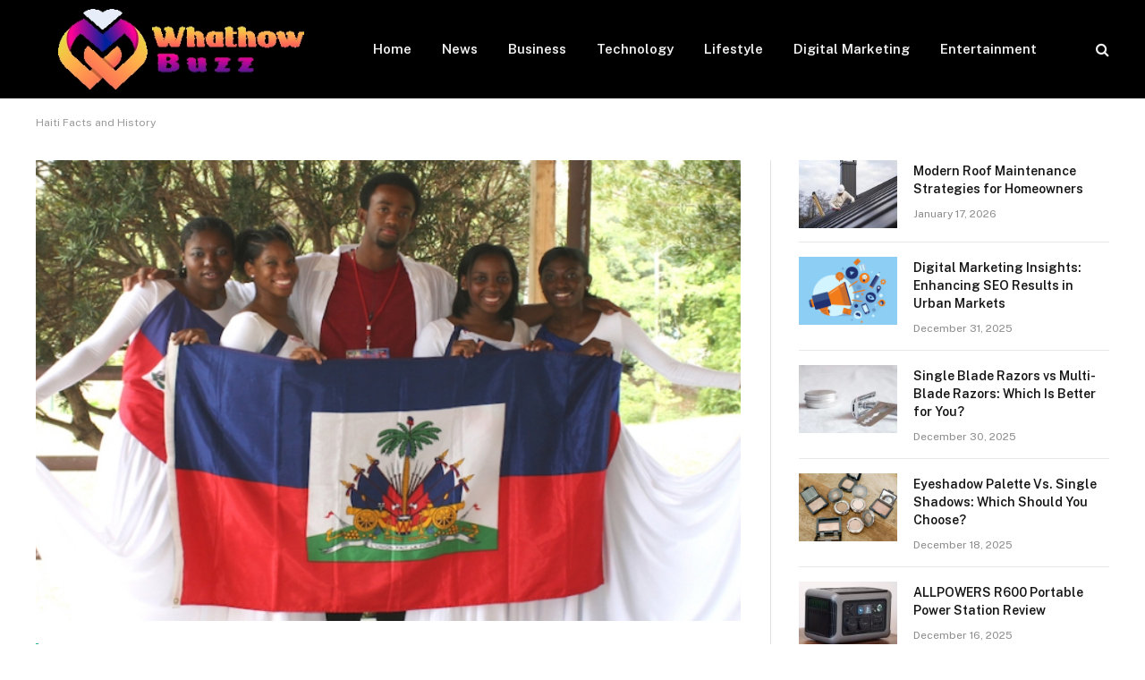

--- FILE ---
content_type: text/html; charset=UTF-8
request_url: https://whathowbuzz.com/haiti-facts/
body_size: 12977
content:

<!DOCTYPE html>
<html lang="en-US" class="s-light site-s-light">

<head>

	<meta charset="UTF-8" />
	<meta name="viewport" content="width=device-width, initial-scale=1" />
	<meta name='robots' content='index, follow, max-image-preview:large, max-snippet:-1, max-video-preview:-1' />

	<!-- This site is optimized with the Yoast SEO plugin v22.6 - https://yoast.com/wordpress/plugins/seo/ -->
	<title>Haiti Facts and History and History- WhatHowBuzz</title><link rel="preload" as="image" imagesrcset="https://whathowbuzz.com/wp-content/uploads/2023/07/Haiti-Facts-and-History.jpg" imagesizes="(max-width: 788px) 100vw, 788px" /><link rel="preload" as="font" href="https://whathowbuzz.com/wp-content/themes/smart-mag/css/icons/fonts/ts-icons.woff2?v2.4" type="font/woff2" crossorigin="anonymous" />
	<meta name="description" content="Haiti Facts, History, Map, Capital, Currency, Population, National Symbol, Area, Border Countries. Discover the wonders of Haiti!" />
	<link rel="canonical" href="https://whathowbuzz.com/haiti-facts/" />
	<meta property="og:locale" content="en_US" />
	<meta property="og:type" content="article" />
	<meta property="og:title" content="Haiti Facts and History and History- WhatHowBuzz" />
	<meta property="og:description" content="Haiti Facts, History, Map, Capital, Currency, Population, National Symbol, Area, Border Countries. Discover the wonders of Haiti!" />
	<meta property="og:url" content="https://whathowbuzz.com/haiti-facts/" />
	<meta property="og:site_name" content="Whathowbuzz" />
	<meta property="article:published_time" content="2021-04-11T09:04:25+00:00" />
	<meta property="article:modified_time" content="2023-07-14T04:37:05+00:00" />
	<meta property="og:image" content="http://whathowbuzz.com/wp-content/uploads/2023/07/Haiti-Facts-and-History.jpg" />
	<meta property="og:image:width" content="748" />
	<meta property="og:image:height" content="421" />
	<meta property="og:image:type" content="image/jpeg" />
	<meta name="author" content="Albert" />
	<meta name="twitter:card" content="summary_large_image" />
	<meta name="twitter:label1" content="Written by" />
	<meta name="twitter:data1" content="Albert" />
	<meta name="twitter:label2" content="Est. reading time" />
	<meta name="twitter:data2" content="1 minute" />
	<script type="application/ld+json" class="yoast-schema-graph">{"@context":"https://schema.org","@graph":[{"@type":"WebPage","@id":"https://whathowbuzz.com/haiti-facts/","url":"https://whathowbuzz.com/haiti-facts/","name":"Haiti Facts and History and History- WhatHowBuzz","isPartOf":{"@id":"https://whathowbuzz.com/#website"},"primaryImageOfPage":{"@id":"https://whathowbuzz.com/haiti-facts/#primaryimage"},"image":{"@id":"https://whathowbuzz.com/haiti-facts/#primaryimage"},"thumbnailUrl":"https://whathowbuzz.com/wp-content/uploads/2023/07/Haiti-Facts-and-History.jpg","datePublished":"2021-04-11T09:04:25+00:00","dateModified":"2023-07-14T04:37:05+00:00","author":{"@id":"https://whathowbuzz.com/#/schema/person/76a025b858177fdcee4281455830c109"},"description":"Haiti Facts, History, Map, Capital, Currency, Population, National Symbol, Area, Border Countries. Discover the wonders of Haiti!","inLanguage":"en-US","potentialAction":[{"@type":"ReadAction","target":["https://whathowbuzz.com/haiti-facts/"]}]},{"@type":"ImageObject","inLanguage":"en-US","@id":"https://whathowbuzz.com/haiti-facts/#primaryimage","url":"https://whathowbuzz.com/wp-content/uploads/2023/07/Haiti-Facts-and-History.jpg","contentUrl":"https://whathowbuzz.com/wp-content/uploads/2023/07/Haiti-Facts-and-History.jpg","width":748,"height":421},{"@type":"WebSite","@id":"https://whathowbuzz.com/#website","url":"https://whathowbuzz.com/","name":"Whathowbuzz","description":"Latest Magazine News","potentialAction":[{"@type":"SearchAction","target":{"@type":"EntryPoint","urlTemplate":"https://whathowbuzz.com/?s={search_term_string}"},"query-input":"required name=search_term_string"}],"inLanguage":"en-US"},{"@type":"Person","@id":"https://whathowbuzz.com/#/schema/person/76a025b858177fdcee4281455830c109","name":"Albert","image":{"@type":"ImageObject","inLanguage":"en-US","@id":"https://whathowbuzz.com/#/schema/person/image/","url":"https://secure.gravatar.com/avatar/42444b573ae3c6685490f9fafc69aeb4b2eae3239a69078ce7e9331344a314a0?s=96&d=mm&r=g","contentUrl":"https://secure.gravatar.com/avatar/42444b573ae3c6685490f9fafc69aeb4b2eae3239a69078ce7e9331344a314a0?s=96&d=mm&r=g","caption":"Albert"},"sameAs":["http://whathowbuzz.com"],"url":"https://whathowbuzz.com/author/admin37109/"}]}</script>
	<!-- / Yoast SEO plugin. -->


<link rel='dns-prefetch' href='//fonts.googleapis.com' />
<link rel="alternate" type="application/rss+xml" title="Whathowbuzz &raquo; Feed" href="https://whathowbuzz.com/feed/" />
<link rel="alternate" type="application/rss+xml" title="Whathowbuzz &raquo; Comments Feed" href="https://whathowbuzz.com/comments/feed/" />
<link rel="alternate" title="oEmbed (JSON)" type="application/json+oembed" href="https://whathowbuzz.com/wp-json/oembed/1.0/embed?url=https%3A%2F%2Fwhathowbuzz.com%2Fhaiti-facts%2F" />
<link rel="alternate" title="oEmbed (XML)" type="text/xml+oembed" href="https://whathowbuzz.com/wp-json/oembed/1.0/embed?url=https%3A%2F%2Fwhathowbuzz.com%2Fhaiti-facts%2F&#038;format=xml" />
<style id='wp-img-auto-sizes-contain-inline-css' type='text/css'>
img:is([sizes=auto i],[sizes^="auto," i]){contain-intrinsic-size:3000px 1500px}
/*# sourceURL=wp-img-auto-sizes-contain-inline-css */
</style>
<style id='wp-emoji-styles-inline-css' type='text/css'>

	img.wp-smiley, img.emoji {
		display: inline !important;
		border: none !important;
		box-shadow: none !important;
		height: 1em !important;
		width: 1em !important;
		margin: 0 0.07em !important;
		vertical-align: -0.1em !important;
		background: none !important;
		padding: 0 !important;
	}
/*# sourceURL=wp-emoji-styles-inline-css */
</style>
<link rel='stylesheet' id='wp-block-library-css' href='https://whathowbuzz.com/wp-includes/css/dist/block-library/style.min.css?ver=6.9' type='text/css' media='all' />
<style id='global-styles-inline-css' type='text/css'>
:root{--wp--preset--aspect-ratio--square: 1;--wp--preset--aspect-ratio--4-3: 4/3;--wp--preset--aspect-ratio--3-4: 3/4;--wp--preset--aspect-ratio--3-2: 3/2;--wp--preset--aspect-ratio--2-3: 2/3;--wp--preset--aspect-ratio--16-9: 16/9;--wp--preset--aspect-ratio--9-16: 9/16;--wp--preset--color--black: #000000;--wp--preset--color--cyan-bluish-gray: #abb8c3;--wp--preset--color--white: #ffffff;--wp--preset--color--pale-pink: #f78da7;--wp--preset--color--vivid-red: #cf2e2e;--wp--preset--color--luminous-vivid-orange: #ff6900;--wp--preset--color--luminous-vivid-amber: #fcb900;--wp--preset--color--light-green-cyan: #7bdcb5;--wp--preset--color--vivid-green-cyan: #00d084;--wp--preset--color--pale-cyan-blue: #8ed1fc;--wp--preset--color--vivid-cyan-blue: #0693e3;--wp--preset--color--vivid-purple: #9b51e0;--wp--preset--gradient--vivid-cyan-blue-to-vivid-purple: linear-gradient(135deg,rgb(6,147,227) 0%,rgb(155,81,224) 100%);--wp--preset--gradient--light-green-cyan-to-vivid-green-cyan: linear-gradient(135deg,rgb(122,220,180) 0%,rgb(0,208,130) 100%);--wp--preset--gradient--luminous-vivid-amber-to-luminous-vivid-orange: linear-gradient(135deg,rgb(252,185,0) 0%,rgb(255,105,0) 100%);--wp--preset--gradient--luminous-vivid-orange-to-vivid-red: linear-gradient(135deg,rgb(255,105,0) 0%,rgb(207,46,46) 100%);--wp--preset--gradient--very-light-gray-to-cyan-bluish-gray: linear-gradient(135deg,rgb(238,238,238) 0%,rgb(169,184,195) 100%);--wp--preset--gradient--cool-to-warm-spectrum: linear-gradient(135deg,rgb(74,234,220) 0%,rgb(151,120,209) 20%,rgb(207,42,186) 40%,rgb(238,44,130) 60%,rgb(251,105,98) 80%,rgb(254,248,76) 100%);--wp--preset--gradient--blush-light-purple: linear-gradient(135deg,rgb(255,206,236) 0%,rgb(152,150,240) 100%);--wp--preset--gradient--blush-bordeaux: linear-gradient(135deg,rgb(254,205,165) 0%,rgb(254,45,45) 50%,rgb(107,0,62) 100%);--wp--preset--gradient--luminous-dusk: linear-gradient(135deg,rgb(255,203,112) 0%,rgb(199,81,192) 50%,rgb(65,88,208) 100%);--wp--preset--gradient--pale-ocean: linear-gradient(135deg,rgb(255,245,203) 0%,rgb(182,227,212) 50%,rgb(51,167,181) 100%);--wp--preset--gradient--electric-grass: linear-gradient(135deg,rgb(202,248,128) 0%,rgb(113,206,126) 100%);--wp--preset--gradient--midnight: linear-gradient(135deg,rgb(2,3,129) 0%,rgb(40,116,252) 100%);--wp--preset--font-size--small: 13px;--wp--preset--font-size--medium: 20px;--wp--preset--font-size--large: 36px;--wp--preset--font-size--x-large: 42px;--wp--preset--spacing--20: 0.44rem;--wp--preset--spacing--30: 0.67rem;--wp--preset--spacing--40: 1rem;--wp--preset--spacing--50: 1.5rem;--wp--preset--spacing--60: 2.25rem;--wp--preset--spacing--70: 3.38rem;--wp--preset--spacing--80: 5.06rem;--wp--preset--shadow--natural: 6px 6px 9px rgba(0, 0, 0, 0.2);--wp--preset--shadow--deep: 12px 12px 50px rgba(0, 0, 0, 0.4);--wp--preset--shadow--sharp: 6px 6px 0px rgba(0, 0, 0, 0.2);--wp--preset--shadow--outlined: 6px 6px 0px -3px rgb(255, 255, 255), 6px 6px rgb(0, 0, 0);--wp--preset--shadow--crisp: 6px 6px 0px rgb(0, 0, 0);}:where(.is-layout-flex){gap: 0.5em;}:where(.is-layout-grid){gap: 0.5em;}body .is-layout-flex{display: flex;}.is-layout-flex{flex-wrap: wrap;align-items: center;}.is-layout-flex > :is(*, div){margin: 0;}body .is-layout-grid{display: grid;}.is-layout-grid > :is(*, div){margin: 0;}:where(.wp-block-columns.is-layout-flex){gap: 2em;}:where(.wp-block-columns.is-layout-grid){gap: 2em;}:where(.wp-block-post-template.is-layout-flex){gap: 1.25em;}:where(.wp-block-post-template.is-layout-grid){gap: 1.25em;}.has-black-color{color: var(--wp--preset--color--black) !important;}.has-cyan-bluish-gray-color{color: var(--wp--preset--color--cyan-bluish-gray) !important;}.has-white-color{color: var(--wp--preset--color--white) !important;}.has-pale-pink-color{color: var(--wp--preset--color--pale-pink) !important;}.has-vivid-red-color{color: var(--wp--preset--color--vivid-red) !important;}.has-luminous-vivid-orange-color{color: var(--wp--preset--color--luminous-vivid-orange) !important;}.has-luminous-vivid-amber-color{color: var(--wp--preset--color--luminous-vivid-amber) !important;}.has-light-green-cyan-color{color: var(--wp--preset--color--light-green-cyan) !important;}.has-vivid-green-cyan-color{color: var(--wp--preset--color--vivid-green-cyan) !important;}.has-pale-cyan-blue-color{color: var(--wp--preset--color--pale-cyan-blue) !important;}.has-vivid-cyan-blue-color{color: var(--wp--preset--color--vivid-cyan-blue) !important;}.has-vivid-purple-color{color: var(--wp--preset--color--vivid-purple) !important;}.has-black-background-color{background-color: var(--wp--preset--color--black) !important;}.has-cyan-bluish-gray-background-color{background-color: var(--wp--preset--color--cyan-bluish-gray) !important;}.has-white-background-color{background-color: var(--wp--preset--color--white) !important;}.has-pale-pink-background-color{background-color: var(--wp--preset--color--pale-pink) !important;}.has-vivid-red-background-color{background-color: var(--wp--preset--color--vivid-red) !important;}.has-luminous-vivid-orange-background-color{background-color: var(--wp--preset--color--luminous-vivid-orange) !important;}.has-luminous-vivid-amber-background-color{background-color: var(--wp--preset--color--luminous-vivid-amber) !important;}.has-light-green-cyan-background-color{background-color: var(--wp--preset--color--light-green-cyan) !important;}.has-vivid-green-cyan-background-color{background-color: var(--wp--preset--color--vivid-green-cyan) !important;}.has-pale-cyan-blue-background-color{background-color: var(--wp--preset--color--pale-cyan-blue) !important;}.has-vivid-cyan-blue-background-color{background-color: var(--wp--preset--color--vivid-cyan-blue) !important;}.has-vivid-purple-background-color{background-color: var(--wp--preset--color--vivid-purple) !important;}.has-black-border-color{border-color: var(--wp--preset--color--black) !important;}.has-cyan-bluish-gray-border-color{border-color: var(--wp--preset--color--cyan-bluish-gray) !important;}.has-white-border-color{border-color: var(--wp--preset--color--white) !important;}.has-pale-pink-border-color{border-color: var(--wp--preset--color--pale-pink) !important;}.has-vivid-red-border-color{border-color: var(--wp--preset--color--vivid-red) !important;}.has-luminous-vivid-orange-border-color{border-color: var(--wp--preset--color--luminous-vivid-orange) !important;}.has-luminous-vivid-amber-border-color{border-color: var(--wp--preset--color--luminous-vivid-amber) !important;}.has-light-green-cyan-border-color{border-color: var(--wp--preset--color--light-green-cyan) !important;}.has-vivid-green-cyan-border-color{border-color: var(--wp--preset--color--vivid-green-cyan) !important;}.has-pale-cyan-blue-border-color{border-color: var(--wp--preset--color--pale-cyan-blue) !important;}.has-vivid-cyan-blue-border-color{border-color: var(--wp--preset--color--vivid-cyan-blue) !important;}.has-vivid-purple-border-color{border-color: var(--wp--preset--color--vivid-purple) !important;}.has-vivid-cyan-blue-to-vivid-purple-gradient-background{background: var(--wp--preset--gradient--vivid-cyan-blue-to-vivid-purple) !important;}.has-light-green-cyan-to-vivid-green-cyan-gradient-background{background: var(--wp--preset--gradient--light-green-cyan-to-vivid-green-cyan) !important;}.has-luminous-vivid-amber-to-luminous-vivid-orange-gradient-background{background: var(--wp--preset--gradient--luminous-vivid-amber-to-luminous-vivid-orange) !important;}.has-luminous-vivid-orange-to-vivid-red-gradient-background{background: var(--wp--preset--gradient--luminous-vivid-orange-to-vivid-red) !important;}.has-very-light-gray-to-cyan-bluish-gray-gradient-background{background: var(--wp--preset--gradient--very-light-gray-to-cyan-bluish-gray) !important;}.has-cool-to-warm-spectrum-gradient-background{background: var(--wp--preset--gradient--cool-to-warm-spectrum) !important;}.has-blush-light-purple-gradient-background{background: var(--wp--preset--gradient--blush-light-purple) !important;}.has-blush-bordeaux-gradient-background{background: var(--wp--preset--gradient--blush-bordeaux) !important;}.has-luminous-dusk-gradient-background{background: var(--wp--preset--gradient--luminous-dusk) !important;}.has-pale-ocean-gradient-background{background: var(--wp--preset--gradient--pale-ocean) !important;}.has-electric-grass-gradient-background{background: var(--wp--preset--gradient--electric-grass) !important;}.has-midnight-gradient-background{background: var(--wp--preset--gradient--midnight) !important;}.has-small-font-size{font-size: var(--wp--preset--font-size--small) !important;}.has-medium-font-size{font-size: var(--wp--preset--font-size--medium) !important;}.has-large-font-size{font-size: var(--wp--preset--font-size--large) !important;}.has-x-large-font-size{font-size: var(--wp--preset--font-size--x-large) !important;}
/*# sourceURL=global-styles-inline-css */
</style>

<style id='classic-theme-styles-inline-css' type='text/css'>
/*! This file is auto-generated */
.wp-block-button__link{color:#fff;background-color:#32373c;border-radius:9999px;box-shadow:none;text-decoration:none;padding:calc(.667em + 2px) calc(1.333em + 2px);font-size:1.125em}.wp-block-file__button{background:#32373c;color:#fff;text-decoration:none}
/*# sourceURL=/wp-includes/css/classic-themes.min.css */
</style>
<link rel='stylesheet' id='smartmag-core-css' href='https://whathowbuzz.com/wp-content/themes/smart-mag/style.css?ver=9.1.0' type='text/css' media='all' />
<style id='smartmag-core-inline-css' type='text/css'>
.s-dark .lower-footer { color: #ffffff; }


/*# sourceURL=smartmag-core-inline-css */
</style>
<link rel='stylesheet' id='smartmag-fonts-css' href='https://fonts.googleapis.com/css?family=Public+Sans%3A400%2C400i%2C500%2C600%2C700' type='text/css' media='all' />
<link rel='stylesheet' id='smartmag-magnific-popup-css' href='https://whathowbuzz.com/wp-content/themes/smart-mag/css/lightbox.css?ver=9.1.0' type='text/css' media='all' />
<link rel='stylesheet' id='smartmag-icons-css' href='https://whathowbuzz.com/wp-content/themes/smart-mag/css/icons/icons.css?ver=9.1.0' type='text/css' media='all' />
<script type="text/javascript" src="https://whathowbuzz.com/wp-includes/js/jquery/jquery.min.js?ver=3.7.1" id="jquery-core-js"></script>
<script type="text/javascript" src="https://whathowbuzz.com/wp-includes/js/jquery/jquery-migrate.min.js?ver=3.4.1" id="jquery-migrate-js"></script>
<link rel="https://api.w.org/" href="https://whathowbuzz.com/wp-json/" /><link rel="alternate" title="JSON" type="application/json" href="https://whathowbuzz.com/wp-json/wp/v2/posts/448" /><link rel="EditURI" type="application/rsd+xml" title="RSD" href="https://whathowbuzz.com/xmlrpc.php?rsd" />
<meta name="generator" content="WordPress 6.9" />
<link rel='shortlink' href='https://whathowbuzz.com/?p=448' />

		<script>
		var BunyadSchemeKey = 'bunyad-scheme';
		(() => {
			const d = document.documentElement;
			const c = d.classList;
			var scheme = localStorage.getItem(BunyadSchemeKey);
			
			if (scheme) {
				d.dataset.origClass = c;
				scheme === 'dark' ? c.remove('s-light', 'site-s-light') : c.remove('s-dark', 'site-s-dark');
				c.add('site-s-' + scheme, 's-' + scheme);
			}
		})();
		</script>
		<meta name="generator" content="Elementor 3.21.5; features: e_optimized_assets_loading, e_optimized_css_loading, additional_custom_breakpoints; settings: css_print_method-external, google_font-enabled, font_display-swap">


</head>

<body class="wp-singular post-template-default single single-post postid-448 single-format-standard wp-theme-smart-mag right-sidebar post-layout-classic post-cat-11 has-lb has-lb-sm has-sb-sep layout-normal elementor-default elementor-kit-2106">



<div class="main-wrap">

	
<div class="off-canvas-backdrop"></div>
<div class="mobile-menu-container off-canvas s-dark hide-menu-lg" id="off-canvas">

	<div class="off-canvas-head">
		<a href="#" class="close"><i class="tsi tsi-times"></i></a>

		<div class="ts-logo">
			<img class="logo-mobile logo-image logo-image-dark" src="https://whathowbuzz.com/wp-content/uploads/2023/07/whathowbuzz-logo-1.jpg" width="163" height="53" alt="Whathowbuzz"/><img class="logo-mobile logo-image" src="https://whathowbuzz.com/wp-content/uploads/2023/07/whathowbuzz-logo-1.jpg" width="163" height="53" alt="Whathowbuzz"/>		</div>
	</div>

	<div class="off-canvas-content">

					<ul class="mobile-menu"></ul>
		
		
		
		<div class="spc-social-block spc-social spc-social-b smart-head-social">
		
			
				<a href="#" class="link service s-facebook" target="_blank" rel="noopener">
					<i class="icon tsi tsi-facebook"></i>
					<span class="visuallyhidden">Facebook</span>
				</a>
									
			
				<a href="#" class="link service s-twitter" target="_blank" rel="noopener">
					<i class="icon tsi tsi-twitter"></i>
					<span class="visuallyhidden">Twitter</span>
				</a>
									
			
				<a href="#" class="link service s-instagram" target="_blank" rel="noopener">
					<i class="icon tsi tsi-instagram"></i>
					<span class="visuallyhidden">Instagram</span>
				</a>
									
			
		</div>

		
	</div>

</div>
<div class="smart-head smart-head-a smart-head-main" id="smart-head" data-sticky="auto" data-sticky-type="smart" data-sticky-full>
	
	<div class="smart-head-row smart-head-mid s-dark smart-head-row-full">

		<div class="inner wrap">

							
				<div class="items items-left ">
					<a href="https://whathowbuzz.com/" title="Whathowbuzz" rel="home" class="logo-link ts-logo logo-is-image">
		<span>
			
				
					<img src="https://whathowbuzz.com/wp-content/uploads/2023/07/whathowbuzz-logo-1.jpg" class="logo-image logo-image-dark" alt="Whathowbuzz" width="325" height="106" /><img loading="lazy" src="https://whathowbuzz.com/wp-content/uploads/2023/07/whathowbuzz-logo-1.jpg" class="logo-image" alt="Whathowbuzz" width="325" height="106" />
									 
					</span>
	</a>	<div class="nav-wrap">
		<nav class="navigation navigation-main nav-hov-a">
			<ul id="menu-header" class="menu"><li id="menu-item-3761" class="menu-item menu-item-type-custom menu-item-object-custom menu-item-home menu-item-3761"><a href="https://whathowbuzz.com/">Home</a></li>
<li id="menu-item-3766" class="menu-item menu-item-type-taxonomy menu-item-object-category menu-cat-10 menu-item-3766"><a href="https://whathowbuzz.com/category/news/">News</a></li>
<li id="menu-item-3762" class="menu-item menu-item-type-taxonomy menu-item-object-category menu-cat-16 menu-item-3762"><a href="https://whathowbuzz.com/category/business/">Business</a></li>
<li id="menu-item-3768" class="menu-item menu-item-type-taxonomy menu-item-object-category menu-cat-41 menu-item-3768"><a href="https://whathowbuzz.com/category/technology/">Technology</a></li>
<li id="menu-item-3765" class="menu-item menu-item-type-taxonomy menu-item-object-category menu-cat-35 menu-item-3765"><a href="https://whathowbuzz.com/category/lifestyle/">Lifestyle</a></li>
<li id="menu-item-3763" class="menu-item menu-item-type-taxonomy menu-item-object-category menu-cat-25 menu-item-3763"><a href="https://whathowbuzz.com/category/digital-marketing/">Digital Marketing</a></li>
<li id="menu-item-3764" class="menu-item menu-item-type-taxonomy menu-item-object-category menu-cat-18 menu-item-3764"><a href="https://whathowbuzz.com/category/entertainment/">Entertainment</a></li>
</ul>		</nav>
	</div>
				</div>

							
				<div class="items items-center empty">
								</div>

							
				<div class="items items-right ">
				

	<a href="#" class="search-icon has-icon-only is-icon" title="Search">
		<i class="tsi tsi-search"></i>
	</a>

				</div>

						
		</div>
	</div>

	</div>
<div class="smart-head smart-head-a smart-head-mobile" id="smart-head-mobile" data-sticky="mid" data-sticky-type="smart" data-sticky-full>
	
	<div class="smart-head-row smart-head-mid smart-head-row-3 s-dark smart-head-row-full">

		<div class="inner wrap">

							
				<div class="items items-left ">
				
<button class="offcanvas-toggle has-icon" type="button" aria-label="Menu">
	<span class="hamburger-icon hamburger-icon-a">
		<span class="inner"></span>
	</span>
</button>				</div>

							
				<div class="items items-center ">
					<a href="https://whathowbuzz.com/" title="Whathowbuzz" rel="home" class="logo-link ts-logo logo-is-image">
		<span>
			
									<img class="logo-mobile logo-image logo-image-dark" src="https://whathowbuzz.com/wp-content/uploads/2023/07/whathowbuzz-logo-1.jpg" width="163" height="53" alt="Whathowbuzz"/><img class="logo-mobile logo-image" src="https://whathowbuzz.com/wp-content/uploads/2023/07/whathowbuzz-logo-1.jpg" width="163" height="53" alt="Whathowbuzz"/>									 
					</span>
	</a>				</div>

							
				<div class="items items-right ">
				

	<a href="#" class="search-icon has-icon-only is-icon" title="Search">
		<i class="tsi tsi-search"></i>
	</a>

				</div>

						
		</div>
	</div>

	</div>
<nav class="breadcrumbs is-full-width breadcrumbs-a" id="breadcrumb"><div class="inner ts-contain "><span><span class="breadcrumb_last" aria-current="page">Haiti Facts and History</span></span></div></nav>
<div class="main ts-contain cf right-sidebar">
	
			<div class="ts-row">
		<div class="col-8 main-content">		
			<div class="the-post s-post-classic">

				
<article id="post-448" class="post-448 post type-post status-publish format-standard has-post-thumbnail category-travel">
	
	<header class="the-post-header post-header cf">
	
		
			
	<div class="featured">
				
			<a href="https://whathowbuzz.com/wp-content/uploads/2023/07/Haiti-Facts-and-History.jpg" class="image-link media-ratio ar-bunyad-main" title="Haiti Facts and History"><img loading="lazy" width="788" height="515" src="[data-uri]" class="attachment-large size-large lazyload wp-post-image" alt="" sizes="(max-width: 788px) 100vw, 788px" title="Haiti Facts and History" decoding="async" data-src="https://whathowbuzz.com/wp-content/uploads/2023/07/Haiti-Facts-and-History.jpg" /></a>		
						
			</div>

			
				
					<div class="heading cf">
				
			<h1 class="post-title">
			Haiti Facts and History			</h1>
			
			<a href="https://whathowbuzz.com/haiti-facts/#respond" class="comments"><i class="tsi tsi-comments-o"></i> 0</a>
		
		</div>

		<div class="the-post-meta cf">
			<span class="posted-by">By 
				<span class="reviewer"><a href="https://whathowbuzz.com/author/admin37109/" title="Posts by Albert" rel="author">Albert</a></span>
			</span>
			 
			<span class="posted-on">on				<span class="dtreviewed">
					<time class="value-title" datetime="2021-04-11T09:04:25+00:00" title="2021-04-11">April 11, 2021</time>
				</span>
			</span>
			
			<span class="cats"><a href="https://whathowbuzz.com/category/travel/" rel="category tag">Travel</a></span>
				
		</div>			
				
	</header>

	
<div class="post-content-wrap">
	
	<div class="post-content cf entry-content content-spacious">

		
				
		<div id="primary" class="content-area">
<p><span style="color: var(--c-headings); font-family: var(--text-h-font, inherit); font-size: 1.5em; font-weight: var(--title-fw-bold);">Interesting facts about Haiti</span></p>
<article id="post-7921" class="post-7921 post type-post status-publish format-standard has-post-thumbnail hentry category-country category-haiti tag-country tag-haiti tag-haiti-facts">
<div class="inside-article">
<div class="entry-content">
<ul>
<li><strong>Official Name</strong>: Republic of Haiti</li>
<li><strong>Form of Government:</strong> republic with two legislative houses (Senate [30]; Chamber of Deputies [99])</li>
<li><strong>President</strong>: Jovenel Moïse</li>
<li><strong>Prime Ministe</strong>r: Joseph Jouthe</li>
<li><strong>GDP:</strong> 14.33 billion USD (2019)</li>
<li><strong>Capital:</strong> Port-au-Prince</li>
<li><strong>Population:</strong> 11.26 million (2019)</li>
<li><strong>Official Languages:</strong> Haitian Creole; French</li>
<li><strong>Currency</strong>: Haitian gourde</li>
<li><strong>Timezone:</strong> GMT-4</li>
<li><strong>Area:</strong> 27,750 km²</li>
<li><strong>Dialing Code:</strong> +509</li>
<li><strong>Major Mountain Ranges:</strong> Massif du Nord, Montagnes Noires, Chaine de Mateaux, Massif de la Hotte, and Massif de la Selle</li>
<li><strong>Major Rivers:</strong> Dajabón River,Grande Rivière du Nord,Rivière du Limbè,Les Trois Rivières</li>
<li><strong>Continent: </strong>North America</li>
<li><strong>Border Countries:</strong> Haiti is bordered to the east by the Dominican Republic, which covers the rest of Hispaniola, to the south and west by the Caribbean, and to the north by the Atlantic Ocean.</li>
</ul>
<h2>Map of Haiti</h2>
<p><iframe style="border: 0;" src="https://www.google.com/maps/embed?pb=!1m18!1m12!1m3!1d1931093.2194847628!2d-74.23647681543648!3d19.034414330593055!2m3!1f0!2f0!3f0!3m2!1i1024!2i768!4f13.1!3m3!1m2!1s0x8eb6c6f37fcbbb11%3A0xb51438b24c54f6d3!2sHaiti!5e0!3m2!1sen!2sbd!4v1617966347753!5m2!1sen!2sbd" width="800" height="400" allowfullscreen="allowfullscreen"></iframe></p>
<h2>National Symbols of Haiti</h2>
<ul>
<li><strong>National Bird</strong>: Hispaniolan Trogon</li>
<li><strong>National Anthem:</strong> “La Dessalinienne.”</li>
<li><strong>National Animal:</strong> Hispaniolan Trogan</li>
<li><strong>National Flower:</strong> Hibiscus</li>
<li><strong>National Tree:</strong> Royal palm Roystonea</li>
<li><strong><strong>National Museum</strong>:</strong> Musée du Panthéon</li>
<li><strong>National Poet:</strong> Oswald Durand</li>
<li><strong>National Game:</strong> Football</li>
<li><strong>National Mountain</strong>: Pic Macaya</li>
<li><strong>National Park:</strong> Macaya</li>
</ul>
</div>
</div>
</article>
<p>&nbsp;</p>
</div>

				
		
		
		
	</div>
</div>
	
		
</article>


	
	<div class="post-share-bot">
		<span class="info">Share.</span>
		
		<span class="share-links spc-social spc-social-colors spc-social-bg">

			
			
				<a href="https://www.facebook.com/sharer.php?u=https%3A%2F%2Fwhathowbuzz.com%2Fhaiti-facts%2F" class="service s-facebook tsi tsi-facebook" 
					title="Share on Facebook" target="_blank" rel="nofollow noopener">
					<span class="visuallyhidden">Facebook</span>
				</a>
					
			
				<a href="https://twitter.com/intent/tweet?url=https%3A%2F%2Fwhathowbuzz.com%2Fhaiti-facts%2F&#038;text=Haiti%20Facts%20and%20History" class="service s-twitter tsi tsi-twitter" 
					title="Share on X (Twitter)" target="_blank" rel="nofollow noopener">
					<span class="visuallyhidden">Twitter</span>
				</a>
					
			
				<a href="https://pinterest.com/pin/create/button/?url=https%3A%2F%2Fwhathowbuzz.com%2Fhaiti-facts%2F&#038;media=https%3A%2F%2Fwhathowbuzz.com%2Fwp-content%2Fuploads%2F2023%2F07%2FHaiti-Facts-and-History.jpg&#038;description=Haiti%20Facts%20and%20History" class="service s-pinterest tsi tsi-pinterest" 
					title="Share on Pinterest" target="_blank" rel="nofollow noopener">
					<span class="visuallyhidden">Pinterest</span>
				</a>
					
			
				<a href="https://www.linkedin.com/shareArticle?mini=true&#038;url=https%3A%2F%2Fwhathowbuzz.com%2Fhaiti-facts%2F" class="service s-linkedin tsi tsi-linkedin" 
					title="Share on LinkedIn" target="_blank" rel="nofollow noopener">
					<span class="visuallyhidden">LinkedIn</span>
				</a>
					
			
				<a href="https://www.tumblr.com/share/link?url=https%3A%2F%2Fwhathowbuzz.com%2Fhaiti-facts%2F&#038;name=Haiti%20Facts%20and%20History" class="service s-tumblr tsi tsi-tumblr" 
					title="Share on Tumblr" target="_blank" rel="nofollow noopener">
					<span class="visuallyhidden">Tumblr</span>
				</a>
					
			
				<a href="/cdn-cgi/l/email-protection#635c101601090600175e2b020a170a4651532502001710465153020d074651532b0a10170c111a454053505b58010c071a5e0b17171310465022465125465125140b02170b0c14011619194d000c0e4651250b020a170a4e0502001710465125" class="service s-email tsi tsi-envelope-o" title="Share via Email" target="_blank" rel="nofollow noopener">
					<span class="visuallyhidden">Email</span>
				</a>
					
			
			
		</span>
	</div>
	



	<div class="author-box">
			<section class="author-info">
	
		<img alt='' src='https://secure.gravatar.com/avatar/42444b573ae3c6685490f9fafc69aeb4b2eae3239a69078ce7e9331344a314a0?s=95&#038;d=mm&#038;r=g' srcset='https://secure.gravatar.com/avatar/42444b573ae3c6685490f9fafc69aeb4b2eae3239a69078ce7e9331344a314a0?s=190&#038;d=mm&#038;r=g 2x' class='avatar avatar-95 photo' height='95' width='95' decoding='async'/>		
		<div class="description">
			<a href="https://whathowbuzz.com/author/admin37109/" title="Posts by Albert" rel="author">Albert</a>			
			<ul class="social-icons">
							
				<li>
					<a href="https://whathowbuzz.com" class="icon tsi tsi-home" title="Website"> 
						<span class="visuallyhidden">Website</span></a>				
				</li>
				
				
						</ul>
			
			<p class="bio"></p>
		</div>
		
	</section>	</div>


	<section class="related-posts">
							
							
				<div class="block-head block-head-ac block-head-a block-head-a1 is-left">

					<h4 class="heading">Related <span class="color">Posts</span></h4>					
									</div>
				
			
				<section class="block-wrap block-grid cols-gap-sm mb-none" data-id="1">

				
			<div class="block-content">
					
	<div class="loop loop-grid loop-grid-sm grid grid-3 md:grid-2 xs:grid-1">

					
<article class="l-post grid-post grid-sm-post">

	
			<div class="media">

		
			<a href="https://whathowbuzz.com/allpowers-r600-portable-power-station-review/" class="image-link media-ratio ratio-16-9" title="ALLPOWERS R600 Portable Power Station Review"><span data-bgsrc="https://whathowbuzz.com/wp-content/uploads/2025/12/allpowers-r600-portable-power-station-1-450x282.jpg" class="img bg-cover wp-post-image attachment-bunyad-medium size-bunyad-medium lazyload" data-bgset="https://whathowbuzz.com/wp-content/uploads/2025/12/allpowers-r600-portable-power-station-1-450x282.jpg 450w, https://whathowbuzz.com/wp-content/uploads/2025/12/allpowers-r600-portable-power-station-1.jpg 700w" data-sizes="(max-width: 377px) 100vw, 377px"></span></a>			
			
			
			
		
		</div>
	

	
		<div class="content">

			<div class="post-meta post-meta-a has-below"><h2 class="is-title post-title"><a href="https://whathowbuzz.com/allpowers-r600-portable-power-station-review/">ALLPOWERS R600 Portable Power Station Review</a></h2><div class="post-meta-items meta-below"><span class="meta-item date"><span class="date-link"><time class="post-date" datetime="2025-12-16T13:23:11+00:00">December 16, 2025</time></span></span></div></div>			
			
			
		</div>

	
</article>					
<article class="l-post grid-post grid-sm-post">

	
			<div class="media">

		
			<a href="https://whathowbuzz.com/experience-dubais-premier-pool-party-at-palazzo-versace-price-details-inside/" class="image-link media-ratio ratio-16-9" title="Experience Dubai’s Premier Pool Party at Palazzo Versace: Price Details Inside"><span data-bgsrc="https://whathowbuzz.com/wp-content/uploads/2024/09/portofino3_wide-450x253.jpg" class="img bg-cover wp-post-image attachment-bunyad-medium size-bunyad-medium lazyload" data-bgset="https://whathowbuzz.com/wp-content/uploads/2024/09/portofino3_wide-450x253.jpg 450w, https://whathowbuzz.com/wp-content/uploads/2024/09/portofino3_wide-300x169.jpg 300w, https://whathowbuzz.com/wp-content/uploads/2024/09/portofino3_wide-768x432.jpg 768w, https://whathowbuzz.com/wp-content/uploads/2024/09/portofino3_wide-150x84.jpg 150w, https://whathowbuzz.com/wp-content/uploads/2024/09/portofino3_wide.jpg 1000w" data-sizes="(max-width: 377px) 100vw, 377px"></span></a>			
			
			
			
		
		</div>
	

	
		<div class="content">

			<div class="post-meta post-meta-a has-below"><h2 class="is-title post-title"><a href="https://whathowbuzz.com/experience-dubais-premier-pool-party-at-palazzo-versace-price-details-inside/">Experience Dubai’s Premier Pool Party at Palazzo Versace: Price Details Inside</a></h2><div class="post-meta-items meta-below"><span class="meta-item date"><span class="date-link"><time class="post-date" datetime="2024-09-07T14:46:05+00:00">September 7, 2024</time></span></span></div></div>			
			
			
		</div>

	
</article>					
<article class="l-post grid-post grid-sm-post">

	
			<div class="media">

		
			<a href="https://whathowbuzz.com/balangan-beach-in-bali-2024-ultimate-guide/" class="image-link media-ratio ratio-16-9" title="Balangan Beach in Bali &#8211; 2024 Ultimate Guide"><span data-bgsrc="https://whathowbuzz.com/wp-content/uploads/2024/07/Screenshot_16-450x281.png" class="img bg-cover wp-post-image attachment-bunyad-medium size-bunyad-medium lazyload" data-bgset="https://whathowbuzz.com/wp-content/uploads/2024/07/Screenshot_16-450x281.png 450w, https://whathowbuzz.com/wp-content/uploads/2024/07/Screenshot_16-300x187.png 300w, https://whathowbuzz.com/wp-content/uploads/2024/07/Screenshot_16.png 599w" data-sizes="(max-width: 377px) 100vw, 377px"></span></a>			
			
			
			
		
		</div>
	

	
		<div class="content">

			<div class="post-meta post-meta-a has-below"><h2 class="is-title post-title"><a href="https://whathowbuzz.com/balangan-beach-in-bali-2024-ultimate-guide/">Balangan Beach in Bali &#8211; 2024 Ultimate Guide</a></h2><div class="post-meta-items meta-below"><span class="meta-item date"><span class="date-link"><time class="post-date" datetime="2024-06-29T14:34:15+00:00">June 29, 2024</time></span></span></div></div>			
			
			
		</div>

	
</article>		
	</div>

		
			</div>

		</section>
		
	</section>
					
				<div class="comments">
									</div>
	
			</div>
		</div>
		
				
	
	<aside class="col-4 main-sidebar has-sep" data-sticky="1">
	
			<div class="inner theiaStickySidebar">
		
			
		<div id="smartmag-block-posts-small-2" class="widget ts-block-widget smartmag-widget-posts-small">		
		<div class="block">
					<section class="block-wrap block-posts-small block-sc mb-none" data-id="2">

				
			<div class="block-content">
				
	<div class="loop loop-small loop-small-a loop-sep loop-small-sep grid grid-1 md:grid-1 sm:grid-1 xs:grid-1">

					
<article class="l-post small-post small-a-post m-pos-left">

	
			<div class="media">

		
			<a href="https://whathowbuzz.com/modern-roof-maintenance-strategies-for-homeowners/" class="image-link media-ratio ar-bunyad-thumb" title="Modern Roof Maintenance Strategies for Homeowners"><span data-bgsrc="https://whathowbuzz.com/wp-content/uploads/2026/01/5-essential-roof-maintenance-tips-for-homeowners-pitch-perfect-roofers-bundaberg-300x200.jpg" class="img bg-cover wp-post-image attachment-medium size-medium lazyload" data-bgset="https://whathowbuzz.com/wp-content/uploads/2026/01/5-essential-roof-maintenance-tips-for-homeowners-pitch-perfect-roofers-bundaberg-300x200.jpg 300w, https://whathowbuzz.com/wp-content/uploads/2026/01/5-essential-roof-maintenance-tips-for-homeowners-pitch-perfect-roofers-bundaberg-768x512.jpg 768w, https://whathowbuzz.com/wp-content/uploads/2026/01/5-essential-roof-maintenance-tips-for-homeowners-pitch-perfect-roofers-bundaberg-150x100.jpg 150w, https://whathowbuzz.com/wp-content/uploads/2026/01/5-essential-roof-maintenance-tips-for-homeowners-pitch-perfect-roofers-bundaberg-450x300.jpg 450w, https://whathowbuzz.com/wp-content/uploads/2026/01/5-essential-roof-maintenance-tips-for-homeowners-pitch-perfect-roofers-bundaberg.jpg 1000w" data-sizes="(max-width: 110px) 100vw, 110px"></span></a>			
			
			
			
		
		</div>
	

	
		<div class="content">

			<div class="post-meta post-meta-a post-meta-left has-below"><h4 class="is-title post-title"><a href="https://whathowbuzz.com/modern-roof-maintenance-strategies-for-homeowners/">Modern Roof Maintenance Strategies for Homeowners</a></h4><div class="post-meta-items meta-below"><span class="meta-item date"><span class="date-link"><time class="post-date" datetime="2026-01-17T04:25:15+00:00">January 17, 2026</time></span></span></div></div>			
			
			
		</div>

	
</article>	
					
<article class="l-post small-post small-a-post m-pos-left">

	
			<div class="media">

		
			<a href="https://whathowbuzz.com/digital-marketing-insights-enhancing-seo-results-in-urban-markets/" class="image-link media-ratio ar-bunyad-thumb" title="Digital Marketing Insights: Enhancing SEO Results in Urban Markets"><span data-bgsrc="https://whathowbuzz.com/wp-content/uploads/2025/12/the-ultimate-guide-to-digital-marketing-61726311bf393-sej-1280x720-1-300x169.webp" class="img bg-cover wp-post-image attachment-medium size-medium lazyload" data-bgset="https://whathowbuzz.com/wp-content/uploads/2025/12/the-ultimate-guide-to-digital-marketing-61726311bf393-sej-1280x720-1-300x169.webp 300w, https://whathowbuzz.com/wp-content/uploads/2025/12/the-ultimate-guide-to-digital-marketing-61726311bf393-sej-1280x720-1-1024x576.webp 1024w, https://whathowbuzz.com/wp-content/uploads/2025/12/the-ultimate-guide-to-digital-marketing-61726311bf393-sej-1280x720-1-768x432.webp 768w, https://whathowbuzz.com/wp-content/uploads/2025/12/the-ultimate-guide-to-digital-marketing-61726311bf393-sej-1280x720-1-150x84.webp 150w, https://whathowbuzz.com/wp-content/uploads/2025/12/the-ultimate-guide-to-digital-marketing-61726311bf393-sej-1280x720-1-450x253.webp 450w, https://whathowbuzz.com/wp-content/uploads/2025/12/the-ultimate-guide-to-digital-marketing-61726311bf393-sej-1280x720-1-1200x675.webp 1200w, https://whathowbuzz.com/wp-content/uploads/2025/12/the-ultimate-guide-to-digital-marketing-61726311bf393-sej-1280x720-1.webp 1280w" data-sizes="(max-width: 110px) 100vw, 110px"></span></a>			
			
			
			
		
		</div>
	

	
		<div class="content">

			<div class="post-meta post-meta-a post-meta-left has-below"><h4 class="is-title post-title"><a href="https://whathowbuzz.com/digital-marketing-insights-enhancing-seo-results-in-urban-markets/">Digital Marketing Insights: Enhancing SEO Results in Urban Markets</a></h4><div class="post-meta-items meta-below"><span class="meta-item date"><span class="date-link"><time class="post-date" datetime="2025-12-31T07:49:49+00:00">December 31, 2025</time></span></span></div></div>			
			
			
		</div>

	
</article>	
					
<article class="l-post small-post small-a-post m-pos-left">

	
			<div class="media">

		
			<a href="https://whathowbuzz.com/single-blade-razors-vs-multi-blade-razors-which-is-better-for-you/" class="image-link media-ratio ar-bunyad-thumb" title="Single Blade Razors vs Multi-Blade Razors: Which Is Better for You?"><span data-bgsrc="https://whathowbuzz.com/wp-content/uploads/2025/12/Single-blade-razor-vs-multi-300x200.webp" class="img bg-cover wp-post-image attachment-medium size-medium lazyload" data-bgset="https://whathowbuzz.com/wp-content/uploads/2025/12/Single-blade-razor-vs-multi-300x200.webp 300w, https://whathowbuzz.com/wp-content/uploads/2025/12/Single-blade-razor-vs-multi-1024x683.webp 1024w, https://whathowbuzz.com/wp-content/uploads/2025/12/Single-blade-razor-vs-multi-768x512.webp 768w, https://whathowbuzz.com/wp-content/uploads/2025/12/Single-blade-razor-vs-multi-150x100.webp 150w, https://whathowbuzz.com/wp-content/uploads/2025/12/Single-blade-razor-vs-multi-450x300.webp 450w, https://whathowbuzz.com/wp-content/uploads/2025/12/Single-blade-razor-vs-multi-1200x800.webp 1200w, https://whathowbuzz.com/wp-content/uploads/2025/12/Single-blade-razor-vs-multi.webp 1417w" data-sizes="(max-width: 110px) 100vw, 110px"></span></a>			
			
			
			
		
		</div>
	

	
		<div class="content">

			<div class="post-meta post-meta-a post-meta-left has-below"><h4 class="is-title post-title"><a href="https://whathowbuzz.com/single-blade-razors-vs-multi-blade-razors-which-is-better-for-you/">Single Blade Razors vs Multi-Blade Razors: Which Is Better for You?</a></h4><div class="post-meta-items meta-below"><span class="meta-item date"><span class="date-link"><time class="post-date" datetime="2025-12-30T13:08:28+00:00">December 30, 2025</time></span></span></div></div>			
			
			
		</div>

	
</article>	
					
<article class="l-post small-post small-a-post m-pos-left">

	
			<div class="media">

		
			<a href="https://whathowbuzz.com/eyeshadow-palette-vs-single-shadows-which-should-you-choose/" class="image-link media-ratio ar-bunyad-thumb" title="Eyeshadow Palette Vs. Single Shadows: Which Should You Choose?"><span data-bgsrc="https://whathowbuzz.com/wp-content/uploads/2025/12/Screenshot_339-300x206.png" class="img bg-cover wp-post-image attachment-medium size-medium lazyload" data-bgset="https://whathowbuzz.com/wp-content/uploads/2025/12/Screenshot_339-300x206.png 300w, https://whathowbuzz.com/wp-content/uploads/2025/12/Screenshot_339-150x103.png 150w, https://whathowbuzz.com/wp-content/uploads/2025/12/Screenshot_339.png 377w" data-sizes="(max-width: 110px) 100vw, 110px"></span></a>			
			
			
			
		
		</div>
	

	
		<div class="content">

			<div class="post-meta post-meta-a post-meta-left has-below"><h4 class="is-title post-title"><a href="https://whathowbuzz.com/eyeshadow-palette-vs-single-shadows-which-should-you-choose/">Eyeshadow Palette Vs. Single Shadows: Which Should You Choose?</a></h4><div class="post-meta-items meta-below"><span class="meta-item date"><span class="date-link"><time class="post-date" datetime="2025-12-18T11:30:59+00:00">December 18, 2025</time></span></span></div></div>			
			
			
		</div>

	
</article>	
					
<article class="l-post small-post small-a-post m-pos-left">

	
			<div class="media">

		
			<a href="https://whathowbuzz.com/allpowers-r600-portable-power-station-review/" class="image-link media-ratio ar-bunyad-thumb" title="ALLPOWERS R600 Portable Power Station Review"><span data-bgsrc="https://whathowbuzz.com/wp-content/uploads/2025/12/allpowers-r600-portable-power-station-1-300x188.jpg" class="img bg-cover wp-post-image attachment-medium size-medium lazyload" data-bgset="https://whathowbuzz.com/wp-content/uploads/2025/12/allpowers-r600-portable-power-station-1-300x188.jpg 300w, https://whathowbuzz.com/wp-content/uploads/2025/12/allpowers-r600-portable-power-station-1-150x94.jpg 150w, https://whathowbuzz.com/wp-content/uploads/2025/12/allpowers-r600-portable-power-station-1-450x282.jpg 450w, https://whathowbuzz.com/wp-content/uploads/2025/12/allpowers-r600-portable-power-station-1.jpg 700w" data-sizes="(max-width: 110px) 100vw, 110px"></span></a>			
			
			
			
		
		</div>
	

	
		<div class="content">

			<div class="post-meta post-meta-a post-meta-left has-below"><h4 class="is-title post-title"><a href="https://whathowbuzz.com/allpowers-r600-portable-power-station-review/">ALLPOWERS R600 Portable Power Station Review</a></h4><div class="post-meta-items meta-below"><span class="meta-item date"><span class="date-link"><time class="post-date" datetime="2025-12-16T13:23:11+00:00">December 16, 2025</time></span></span></div></div>			
			
			
		</div>

	
</article>	
					
<article class="l-post small-post small-a-post m-pos-left">

	
			<div class="media">

		
			<a href="https://whathowbuzz.com/what-an-unscripted-tanzania-safari-feels-like-when-nature-changes-the-plan/" class="image-link media-ratio ar-bunyad-thumb" title="What an Unscripted Tanzania Safari Feels Like: When Nature Changes the Plan?"><span data-bgsrc="https://whathowbuzz.com/wp-content/uploads/2025/11/Screenshot_14-300x200.png" class="img bg-cover wp-post-image attachment-medium size-medium lazyload" data-bgset="https://whathowbuzz.com/wp-content/uploads/2025/11/Screenshot_14-300x200.png 300w, https://whathowbuzz.com/wp-content/uploads/2025/11/Screenshot_14-150x100.png 150w, https://whathowbuzz.com/wp-content/uploads/2025/11/Screenshot_14-450x300.png 450w, https://whathowbuzz.com/wp-content/uploads/2025/11/Screenshot_14.png 475w" data-sizes="(max-width: 110px) 100vw, 110px"></span></a>			
			
			
			
		
		</div>
	

	
		<div class="content">

			<div class="post-meta post-meta-a post-meta-left has-below"><h4 class="is-title post-title"><a href="https://whathowbuzz.com/what-an-unscripted-tanzania-safari-feels-like-when-nature-changes-the-plan/">What an Unscripted Tanzania Safari Feels Like: When Nature Changes the Plan?</a></h4><div class="post-meta-items meta-below"><span class="meta-item date"><span class="date-link"><time class="post-date" datetime="2025-11-21T09:40:39+00:00">November 21, 2025</time></span></span></div></div>			
			
			
		</div>

	
</article>	
					
<article class="l-post small-post small-a-post m-pos-left">

	
			<div class="media">

		
			<a href="https://whathowbuzz.com/attorney-as-executor-of-a-will-what-you-need-to-know/" class="image-link media-ratio ar-bunyad-thumb" title="Attorney as Executor of a Will: What You Need to Know"><span data-bgsrc="https://whathowbuzz.com/wp-content/uploads/2025/11/2507-choosing-an-executor-1000-640w-300x174.webp" class="img bg-cover wp-post-image attachment-medium size-medium lazyload" data-bgset="https://whathowbuzz.com/wp-content/uploads/2025/11/2507-choosing-an-executor-1000-640w-300x174.webp 300w, https://whathowbuzz.com/wp-content/uploads/2025/11/2507-choosing-an-executor-1000-640w-150x87.webp 150w, https://whathowbuzz.com/wp-content/uploads/2025/11/2507-choosing-an-executor-1000-640w-450x261.webp 450w, https://whathowbuzz.com/wp-content/uploads/2025/11/2507-choosing-an-executor-1000-640w.webp 640w" data-sizes="(max-width: 110px) 100vw, 110px"></span></a>			
			
			
			
		
		</div>
	

	
		<div class="content">

			<div class="post-meta post-meta-a post-meta-left has-below"><h4 class="is-title post-title"><a href="https://whathowbuzz.com/attorney-as-executor-of-a-will-what-you-need-to-know/">Attorney as Executor of a Will: What You Need to Know</a></h4><div class="post-meta-items meta-below"><span class="meta-item date"><span class="date-link"><time class="post-date" datetime="2025-11-21T04:06:15+00:00">November 21, 2025</time></span></span></div></div>			
			
			
		</div>

	
</article>	
					
<article class="l-post small-post small-a-post m-pos-left">

	
			<div class="media">

		
			<a href="https://whathowbuzz.com/a-comprehensive-guide-to-understanding-drug-trafficking-charges-and-legal-representation-in-dc/" class="image-link media-ratio ar-bunyad-thumb" title="A Comprehensive Guide to Understanding Drug Trafficking Charges and Legal Representation in DC"><span data-bgsrc="https://whathowbuzz.com/wp-content/uploads/2025/11/DC-Drug-Trafficking-Lawyer-sec-300x200.jpg" class="img bg-cover wp-post-image attachment-medium size-medium lazyload" data-bgset="https://whathowbuzz.com/wp-content/uploads/2025/11/DC-Drug-Trafficking-Lawyer-sec-300x200.jpg 300w, https://whathowbuzz.com/wp-content/uploads/2025/11/DC-Drug-Trafficking-Lawyer-sec-150x100.jpg 150w, https://whathowbuzz.com/wp-content/uploads/2025/11/DC-Drug-Trafficking-Lawyer-sec-450x300.jpg 450w, https://whathowbuzz.com/wp-content/uploads/2025/11/DC-Drug-Trafficking-Lawyer-sec.jpg 640w" data-sizes="(max-width: 110px) 100vw, 110px"></span></a>			
			
			
			
		
		</div>
	

	
		<div class="content">

			<div class="post-meta post-meta-a post-meta-left has-below"><h4 class="is-title post-title"><a href="https://whathowbuzz.com/a-comprehensive-guide-to-understanding-drug-trafficking-charges-and-legal-representation-in-dc/">A Comprehensive Guide to Understanding Drug Trafficking Charges and Legal Representation in DC</a></h4><div class="post-meta-items meta-below"><span class="meta-item date"><span class="date-link"><time class="post-date" datetime="2025-11-19T14:53:25+00:00">November 19, 2025</time></span></span></div></div>			
			
			
		</div>

	
</article>	
		
	</div>

					</div>

		</section>
				</div>

		</div><div id="categories-2" class="widget widget_categories"><div class="widget-title block-head block-head-ac block-head block-head-ac block-head-g is-left has-style"><h5 class="heading">Categories</h5></div>
			<ul>
					<li class="cat-item cat-item-43"><a href="https://whathowbuzz.com/category/all/">All</a>
</li>
	<li class="cat-item cat-item-24"><a href="https://whathowbuzz.com/category/app/">App</a>
</li>
	<li class="cat-item cat-item-14"><a href="https://whathowbuzz.com/category/automotive/">Automotive</a>
</li>
	<li class="cat-item cat-item-19"><a href="https://whathowbuzz.com/category/beauty-tips/">Beauty Tips</a>
</li>
	<li class="cat-item cat-item-44"><a href="https://whathowbuzz.com/category/bio/">Bio</a>
</li>
	<li class="cat-item cat-item-16"><a href="https://whathowbuzz.com/category/business/">Business</a>
</li>
	<li class="cat-item cat-item-25"><a href="https://whathowbuzz.com/category/digital-marketing/">Digital Marketing</a>
</li>
	<li class="cat-item cat-item-20"><a href="https://whathowbuzz.com/category/education/">Education</a>
</li>
	<li class="cat-item cat-item-18"><a href="https://whathowbuzz.com/category/entertainment/">Entertainment</a>
</li>
	<li class="cat-item cat-item-26"><a href="https://whathowbuzz.com/category/fashion/">Fashion</a>
</li>
	<li class="cat-item cat-item-27"><a href="https://whathowbuzz.com/category/finance/">Finance</a>
</li>
	<li class="cat-item cat-item-28"><a href="https://whathowbuzz.com/category/fitness/">Fitness</a>
</li>
	<li class="cat-item cat-item-21"><a href="https://whathowbuzz.com/category/flag/">Flag</a>
</li>
	<li class="cat-item cat-item-13"><a href="https://whathowbuzz.com/category/food/">Food</a>
</li>
	<li class="cat-item cat-item-17"><a href="https://whathowbuzz.com/category/game/">Game</a>
</li>
	<li class="cat-item cat-item-30"><a href="https://whathowbuzz.com/category/games/">Games</a>
</li>
	<li class="cat-item cat-item-31"><a href="https://whathowbuzz.com/category/health/">Health</a>
</li>
	<li class="cat-item cat-item-32"><a href="https://whathowbuzz.com/category/home-improvement/">Home Improvement</a>
</li>
	<li class="cat-item cat-item-33"><a href="https://whathowbuzz.com/category/instagram/">Instagram</a>
</li>
	<li class="cat-item cat-item-34"><a href="https://whathowbuzz.com/category/lawyer/">Lawyer</a>
</li>
	<li class="cat-item cat-item-35"><a href="https://whathowbuzz.com/category/lifestyle/">Lifestyle</a>
</li>
	<li class="cat-item cat-item-10"><a href="https://whathowbuzz.com/category/news/">News</a>
</li>
	<li class="cat-item cat-item-36"><a href="https://whathowbuzz.com/category/online-games/">Online Games</a>
</li>
	<li class="cat-item cat-item-37"><a href="https://whathowbuzz.com/category/pet/">Pet</a>
</li>
	<li class="cat-item cat-item-39"><a href="https://whathowbuzz.com/category/real-estate/">Real Estate</a>
</li>
	<li class="cat-item cat-item-40"><a href="https://whathowbuzz.com/category/social-media/">Social Media</a>
</li>
	<li class="cat-item cat-item-12"><a href="https://whathowbuzz.com/category/sports/">Sports</a>
</li>
	<li class="cat-item cat-item-41"><a href="https://whathowbuzz.com/category/technology/">Technology</a>
</li>
	<li class="cat-item cat-item-11"><a href="https://whathowbuzz.com/category/travel/">Travel</a>
</li>
	<li class="cat-item cat-item-42"><a href="https://whathowbuzz.com/category/website/">Website</a>
</li>
			</ul>

			</div>		</div>
	
	</aside>
	
	</div>
	</div>

			<footer class="main-footer cols-gap-lg footer-bold s-dark">

					
	
			<div class="lower-footer bold-footer-lower">
			<div class="ts-contain inner">

									<div class="footer-logo">
						<img src="https://whathowbuzz.com/wp-content/uploads/2023/07/Top-3-logo.jpg" width="315" height="85" class="logo" alt="Whathowbuzz" />
					</div>
						
				

				
											
						<div class="links">
							<div class="menu-footer-container"><ul id="menu-footer" class="menu"><li id="menu-item-3760" class="menu-item menu-item-type-post_type menu-item-object-page menu-item-3760"><a href="https://whathowbuzz.com/contact-us/">Contact Us</a></li>
<li id="menu-item-3759" class="menu-item menu-item-type-post_type menu-item-object-page menu-item-3759"><a href="https://whathowbuzz.com/privacy-policy/">Privacy Policy</a></li>
</ul></div>						</div>
						
				
				<div class="copyright">
					Whathowbuzz.com © Copyright 2023, All Rights Reserved				</div>
			</div>
		</div>		
			</footer>
		
	
</div><!-- .main-wrap -->



	<div class="search-modal-wrap" data-scheme="dark">
		<div class="search-modal-box" role="dialog" aria-modal="true">

			<form method="get" class="search-form" action="https://whathowbuzz.com/">
				<input type="search" class="search-field live-search-query" name="s" placeholder="Search..." value="" required />

				<button type="submit" class="search-submit visuallyhidden">Submit</button>

				<p class="message">
					Type above and press <em>Enter</em> to search. Press <em>Esc</em> to cancel.				</p>
						
			</form>

		</div>
	</div>


<script data-cfasync="false" src="/cdn-cgi/scripts/5c5dd728/cloudflare-static/email-decode.min.js"></script><script type="speculationrules">
{"prefetch":[{"source":"document","where":{"and":[{"href_matches":"/*"},{"not":{"href_matches":["/wp-*.php","/wp-admin/*","/wp-content/uploads/*","/wp-content/*","/wp-content/plugins/*","/wp-content/themes/smart-mag/*","/*\\?(.+)"]}},{"not":{"selector_matches":"a[rel~=\"nofollow\"]"}},{"not":{"selector_matches":".no-prefetch, .no-prefetch a"}}]},"eagerness":"conservative"}]}
</script>
<script type="application/ld+json">{"@context":"http:\/\/schema.org","@type":"Article","headline":"Haiti Facts and History","url":"https:\/\/whathowbuzz.com\/haiti-facts\/","image":{"@type":"ImageObject","url":"https:\/\/whathowbuzz.com\/wp-content\/uploads\/2023\/07\/Haiti-Facts-and-History.jpg","width":748,"height":421},"datePublished":"2021-04-11T09:04:25+00:00","dateModified":"2023-07-14T04:37:05+00:00","author":{"@type":"Person","name":"Albert"},"publisher":{"@type":"Organization","name":"Whathowbuzz","sameAs":"https:\/\/whathowbuzz.com","logo":{"@type":"ImageObject","url":"http:\/\/whathowbuzz.com\/wp-content\/uploads\/2023\/07\/whathowbuzz-logo-1.jpg"}},"mainEntityOfPage":{"@type":"WebPage","@id":"https:\/\/whathowbuzz.com\/haiti-facts\/"}}</script>
<script type="text/javascript" id="smartmag-lazyload-js-extra">
/* <![CDATA[ */
var BunyadLazy = {"type":"normal"};
//# sourceURL=smartmag-lazyload-js-extra
/* ]]> */
</script>
<script type="text/javascript" src="https://whathowbuzz.com/wp-content/themes/smart-mag/js/lazyload.js?ver=9.1.0" id="smartmag-lazyload-js"></script>
<script type="text/javascript" src="https://whathowbuzz.com/wp-content/themes/smart-mag/js/jquery.mfp-lightbox.js?ver=9.1.0" id="magnific-popup-js"></script>
<script type="text/javascript" src="https://whathowbuzz.com/wp-content/themes/smart-mag/js/jquery.sticky-sidebar.js?ver=9.1.0" id="theia-sticky-sidebar-js"></script>
<script type="text/javascript" id="smartmag-theme-js-extra">
/* <![CDATA[ */
var Bunyad = {"ajaxurl":"https://whathowbuzz.com/wp-admin/admin-ajax.php"};
//# sourceURL=smartmag-theme-js-extra
/* ]]> */
</script>
<script type="text/javascript" src="https://whathowbuzz.com/wp-content/themes/smart-mag/js/theme.js?ver=9.1.0" id="smartmag-theme-js"></script>
<script id="wp-emoji-settings" type="application/json">
{"baseUrl":"https://s.w.org/images/core/emoji/17.0.2/72x72/","ext":".png","svgUrl":"https://s.w.org/images/core/emoji/17.0.2/svg/","svgExt":".svg","source":{"concatemoji":"https://whathowbuzz.com/wp-includes/js/wp-emoji-release.min.js?ver=6.9"}}
</script>
<script type="module">
/* <![CDATA[ */
/*! This file is auto-generated */
const a=JSON.parse(document.getElementById("wp-emoji-settings").textContent),o=(window._wpemojiSettings=a,"wpEmojiSettingsSupports"),s=["flag","emoji"];function i(e){try{var t={supportTests:e,timestamp:(new Date).valueOf()};sessionStorage.setItem(o,JSON.stringify(t))}catch(e){}}function c(e,t,n){e.clearRect(0,0,e.canvas.width,e.canvas.height),e.fillText(t,0,0);t=new Uint32Array(e.getImageData(0,0,e.canvas.width,e.canvas.height).data);e.clearRect(0,0,e.canvas.width,e.canvas.height),e.fillText(n,0,0);const a=new Uint32Array(e.getImageData(0,0,e.canvas.width,e.canvas.height).data);return t.every((e,t)=>e===a[t])}function p(e,t){e.clearRect(0,0,e.canvas.width,e.canvas.height),e.fillText(t,0,0);var n=e.getImageData(16,16,1,1);for(let e=0;e<n.data.length;e++)if(0!==n.data[e])return!1;return!0}function u(e,t,n,a){switch(t){case"flag":return n(e,"\ud83c\udff3\ufe0f\u200d\u26a7\ufe0f","\ud83c\udff3\ufe0f\u200b\u26a7\ufe0f")?!1:!n(e,"\ud83c\udde8\ud83c\uddf6","\ud83c\udde8\u200b\ud83c\uddf6")&&!n(e,"\ud83c\udff4\udb40\udc67\udb40\udc62\udb40\udc65\udb40\udc6e\udb40\udc67\udb40\udc7f","\ud83c\udff4\u200b\udb40\udc67\u200b\udb40\udc62\u200b\udb40\udc65\u200b\udb40\udc6e\u200b\udb40\udc67\u200b\udb40\udc7f");case"emoji":return!a(e,"\ud83e\u1fac8")}return!1}function f(e,t,n,a){let r;const o=(r="undefined"!=typeof WorkerGlobalScope&&self instanceof WorkerGlobalScope?new OffscreenCanvas(300,150):document.createElement("canvas")).getContext("2d",{willReadFrequently:!0}),s=(o.textBaseline="top",o.font="600 32px Arial",{});return e.forEach(e=>{s[e]=t(o,e,n,a)}),s}function r(e){var t=document.createElement("script");t.src=e,t.defer=!0,document.head.appendChild(t)}a.supports={everything:!0,everythingExceptFlag:!0},new Promise(t=>{let n=function(){try{var e=JSON.parse(sessionStorage.getItem(o));if("object"==typeof e&&"number"==typeof e.timestamp&&(new Date).valueOf()<e.timestamp+604800&&"object"==typeof e.supportTests)return e.supportTests}catch(e){}return null}();if(!n){if("undefined"!=typeof Worker&&"undefined"!=typeof OffscreenCanvas&&"undefined"!=typeof URL&&URL.createObjectURL&&"undefined"!=typeof Blob)try{var e="postMessage("+f.toString()+"("+[JSON.stringify(s),u.toString(),c.toString(),p.toString()].join(",")+"));",a=new Blob([e],{type:"text/javascript"});const r=new Worker(URL.createObjectURL(a),{name:"wpTestEmojiSupports"});return void(r.onmessage=e=>{i(n=e.data),r.terminate(),t(n)})}catch(e){}i(n=f(s,u,c,p))}t(n)}).then(e=>{for(const n in e)a.supports[n]=e[n],a.supports.everything=a.supports.everything&&a.supports[n],"flag"!==n&&(a.supports.everythingExceptFlag=a.supports.everythingExceptFlag&&a.supports[n]);var t;a.supports.everythingExceptFlag=a.supports.everythingExceptFlag&&!a.supports.flag,a.supports.everything||((t=a.source||{}).concatemoji?r(t.concatemoji):t.wpemoji&&t.twemoji&&(r(t.twemoji),r(t.wpemoji)))});
//# sourceURL=https://whathowbuzz.com/wp-includes/js/wp-emoji-loader.min.js
/* ]]> */
</script>


<script defer src="https://static.cloudflareinsights.com/beacon.min.js/vcd15cbe7772f49c399c6a5babf22c1241717689176015" integrity="sha512-ZpsOmlRQV6y907TI0dKBHq9Md29nnaEIPlkf84rnaERnq6zvWvPUqr2ft8M1aS28oN72PdrCzSjY4U6VaAw1EQ==" data-cf-beacon='{"version":"2024.11.0","token":"4d457e0d988b4c7baee8faa7d45c10e6","r":1,"server_timing":{"name":{"cfCacheStatus":true,"cfEdge":true,"cfExtPri":true,"cfL4":true,"cfOrigin":true,"cfSpeedBrain":true},"location_startswith":null}}' crossorigin="anonymous"></script>
</body>
</html>